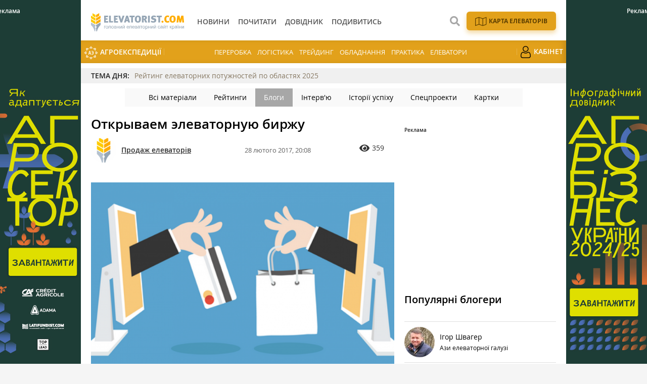

--- FILE ---
content_type: text/html; charset=UTF-8
request_url: https://elevatorist.com/blog/read/261-otkryivaem-elevatornuyu-birju
body_size: 10430
content:
<!DOCTYPE html>
<html lang="uk">
<head>
    <meta charset="utf-8">
    <meta http-equiv="x-ua-compatible" content="ie=edge">
    <meta name="viewport" content="width=device-width, initial-scale=1, shrink-to-fit=no">
    <meta name="theme-color" content="#FFAC00">
        <meta name="article:published_time" content="2017-02-28T20:08:57+0200" />
<meta name="fb:app_id" content="168087320303910" />
<link rel="canonical" href="https://elevatorist.com/blog/read/261-otkryivaem-elevatornuyu-birju" />
<link rel="stylesheet" type="text/css" href="/assets/3aab87f7/css/fonts/fontawesome-free-5.15.1-web/css/all.min.css" />
<link rel="stylesheet" type="text/css" href="/assets/3aab87f7/css/main.min.css?v=lt-2.5.18-4-gfc24516" />
<link rel="stylesheet" type="text/css" href="/assets/3aab87f7/css/normalize.css" />
<link rel="stylesheet" type="text/css" href="/assets/3aab87f7/css/popup.css" />
<link rel="stylesheet" type="text/css" href="/assets/3aab87f7/css/styles.css?v=lt-2.5.18-4-gfc24516" />
<link rel="stylesheet" type="text/css" href="/assets/32a3b81/assets/styles.css" />
<link rel="stylesheet" type="text/css" href="/assets/5fc30262/pager.css" />
<style type="text/css">
/*<![CDATA[*/
    .rcl-label:before {
      font-size: 10px;
      font-weight: 500;
      line-height: 14px;
      content: 'Реклама';
      width: max-content;
    }
/*]]>*/
</style>
<style type="text/css">
/*<![CDATA[*/
    .rcl-note:before {
      font-size: 12px;
      font-weight: 500;
      line-height: 16px;
      height: 16px;
      content: 'Реклама';
      width: max-content;
    }
/*]]>*/
</style>
<style type="text/css">
/*<![CDATA[*/
.hot-container{
    float: left;
    width: 100%;
    margin: 10px 0;
    background: #f0f0f0;
}
.hot { list-style:none; margin:0; padding:0; }
.hot li { display:block; float:left; width: auto;}
.hot li:first-child{padding-left: 0; font-size: 14px;font-weight: 500}

.hot_holder:after {
clear: both;
}
/*]]>*/
</style>
<title>Открываем элеваторную биржу — Elevatorist.com</title>
    <link rel="shortcut icon" href="/assets/3aab87f7/images/favicon.png" type="image/png" />
    <link rel="apple-touch-icon" href="/assets/3aab87f7/images/apple-touch-icon.png" type="image/png" />
    <link rel="manifest" href="/manifest.json">
    <meta name="robots" content="max-image-preview:large">
<link rel="dns-prefetch" href="//google-analytics.com/">
<meta name="google-site-verification" content="iwhO8sK0aVASEJXW7tl4ybY9N5O-o-j8ET9LBa1ym9M" />
<meta property="fb:pages" content="147389365456695" />
<script>
      if ('serviceWorker' in navigator) {
        window.addEventListener('load', () => {
          navigator.serviceWorker.register('/service-worker.js');
        });
      }
</script>
            <meta name="keywords" content="елеватор, продажа элеватора" />
        
    <meta property="og:title" content="Открываем элеваторную биржу">
<meta property="og:description" content="Открываем новую рубрику «Элеваторная биржа». В ней можно разместить объявление...">
<meta property="og:image" content="https://elevatorist.com/media/blog/600-s/00/00/261/prodaza-9197.png">
<meta property="fb:pages" content="147389365456695" />
<meta name="twitter:site" content="@ElevatoristCom">
<meta name="twitter:creator" content="@ElevatoristCom"/>
<meta name="twitter:card" content="summary_large_image"/>
<meta name="twitter:domain" content="https://elevatorist.com"/>
<meta name="twitter:title" content="Открываем элеваторную биржу — Elevatorist.com"/>
<meta name="twitter:description" content=""/>
<meta property="twitter:image:src" content="https://elevatorist.com/media/blog/600-s/00/00/261/prodaza-9197.png" />
<script type="text/javascript">
var csrfTokenName = "YII_CSRF_TOKEN";
var csrfTokenValue = "N3FEajZpMUZkTHBjX2E1MGF5WX5lVVpLdEhhX0VZYmZGvQcAjgXdI7ReMF5_Ote8e71lLFVzFv4-Lc4jrAgABw==";
</script>
<!-- Google Tag Manager -->
<script>(function(w,d,s,l,i){w[l]=w[l]||[];w[l].push({'gtm.start':
new Date().getTime(),event:'gtm.js'});var f=d.getElementsByTagName(s)[0],
j=d.createElement(s),dl=l!='dataLayer'?'&l='+l:'';j.async=true;j.src=
'https://www.googletagmanager.com/gtm.js?id='+i+dl;f.parentNode.insertBefore(j,f);
})(window,document,'script','dataLayer','GTM-K5SK2WX');</script>
<!-- End Google Tag Manager --></head>
    <body>
        <!-- Google Tag Manager (noscript) -->
<noscript><iframe src="https://www.googletagmanager.com/ns.html?id=GTM-K5SK2WX"
height="0" width="0" style="display:none;visibility:hidden"></iframe></noscript>
<!-- End Google Tag Manager (noscript) -->


        
    <noindex><script type='text/javascript'>
var googletag = googletag || {};
googletag.cmd = googletag.cmd || [];
(function() {
var gads = document.createElement('script');
gads.async = true;
gads.type = 'text/javascript';
var useSSL = 'https:' == document.location.protocol;
gads.src = (useSSL ? 'https:' : 'http:') + 
'//www.googletagservices.com/tag/js/gpt.js';
var node = document.getElementsByTagName('script')[0];
node.parentNode.insertBefore(gads, node);
})();
</script>

<script type='text/javascript'>
googletag.cmd.push(function() {
googletag.defineSlot('/21104329/Ele-blog-all', [300, 250], 'div-gpt-ad-1425294115674-0').addService(googletag.pubads());
googletag.pubads().enableSingleRequest();
googletag.enableServices();
});
</script></noindex>

    <header class="wrapper header">
    <div class="container">
        <div class="header__top">
            <a href="/" id="logo" class="header__logo">
                <img src="/assets/3aab87f7/images/logo_uk.svg" alt="Elevatorist.com" width="203" height="40">
            </a>

                        
            <a href="#" class="header__search__btn-open"><i class="fa fa-search"></i></a>

            <div class="header__mainmenu__btn-open">
                <button type="button" class="tcon tcon-menu--xcross" aria-label="toggle menu">
                    <span class="tcon-menu__lines" aria-hidden="true"></span>
                    <span class="tcon-visuallyhidden">toggle menu</span>
                </button>
            </div>
        </div>

        <div class="header__bottom">
            <div class="header__bottom_inner">
                <nav class="header__menu" id="yw4">
<a class="header__menu__link" href="/novosti"><span>Новини</span></a>
<a class="header__menu__link" href="/pochitat"><span>Почитати</span></a>
<a class="header__menu__link" href="/kompanii"><span>Довідник</span></a>
<a class="header__menu__link" href="/posmotret"><span>Подивитись</span></a>
</nav>





            </div>

                <div class="header__menu__block_mob">
                                                                                    <a href="/elevator-agroexpeditions" class="header__menu__item mob_hide">
                        <img src="/assets/3aab87f7/images/ae.svg" alt="">
                        АгроЕкспедиції                    </a>
                                                                                    <a href="/spetstemy/pererabotka" class="header__menu__item">Переробка</a>
                    <a href="/spetstemy/logistika" class="header__menu__item">Логістика</a>
                    <a href="/spetstemy/treyding" class="header__menu__item">Трейдинг</a>
                    <a href="/spetstemy/oborudovanie" class="header__menu__item">Обладнання</a>
                    <a href="/spetstemy/praktika" class="header__menu__item">Практика</a>
                    <a href="/spetstemy/elevatory" class="header__menu__item">Елеватори</a>
                                                                                                                        <a href="/reader" class="header__menu__item mob_hide">
                        <img src="/assets/3aab87f7/images/user.png" alt="">
                        Кабінет                    </a>
                                            <div class="menu_gray_mob">
                                                                        <div class="nav_icon_mob">
                            <a href="/karta-elevatorov-ukrainy">
                            <img src="/assets/3aab87f7/images/map_w.svg" alt="">
                            <span>Карта елеваторів</span></a>
                        </div>
                                                                                                                                                                <a href="/elevator-agroexpeditions" class="header__menu__item">
                            <img src="/assets/3aab87f7/images/ae.svg" alt="">
                            АгроЕкспедиції                        </a>
                                                                                                                                                                                    <a href="/reader" class="header__menu__item">
                            <img src="/assets/3aab87f7/images/user.png" alt="">
                            Кабінет                        </a>
                                                        </div>
    </div>



        </div>
        <div class="header__search__block">
            <div class="header__search__block__overlay"></div>
            <div class="header__search__block_inner">
                <div class="container">
                    <div class="header__search__form">
                        <form action="/search" method="get"
                              onsubmit="if($('[name=s]',$(this)).val() == '') return false;">
                            <input autocomplete="off" type="search" name="s" id="mainsearch"
                                   class="header__search__inputbox" placeholder="Що шукати?">
                                                                                    <button type="submit" class="header__search__btn-submit"><i class="fa fa-search"></i>
                                <span>Шукати</span></button>
                            <button type="reset" class="header__search__btn-close"><i class="fa fa-close"></i>
                                <span>Відміна</span></button>
                        </form>
                    </div>
                </div>
            </div>
        </div>
                            <div class="nav_icon">
                                                                    <a href="/karta-elevatorov-ukrainy">
                            <img src="/assets/3aab87f7/images/map.svg?1" alt="">
                            <span>Карта елеваторів</span></a>
                                                                                                                                                    </div>
                            </div>

        <div class="header__menu__block">
                                                                                    <a href="/elevator-agroexpeditions" class="header__menu__item mob_hide">
                        <img src="/assets/3aab87f7/images/ae.svg" alt="">
                        АгроЕкспедиції                    </a>
                                                                                    <a href="/spetstemy/pererabotka" class="header__menu__item">Переробка</a>
                    <a href="/spetstemy/logistika" class="header__menu__item">Логістика</a>
                    <a href="/spetstemy/treyding" class="header__menu__item">Трейдинг</a>
                    <a href="/spetstemy/oborudovanie" class="header__menu__item">Обладнання</a>
                    <a href="/spetstemy/praktika" class="header__menu__item">Практика</a>
                    <a href="/spetstemy/elevatory" class="header__menu__item">Елеватори</a>
                                                                                                                        <a href="/reader" class="header__menu__item mob_hide">
                        <img src="/assets/3aab87f7/images/user.png" alt="">
                        Кабінет                    </a>
                                            <div class="menu_gray_mob">
                                                                        <div class="nav_icon_mob">
                            <a href="/karta-elevatorov-ukrainy">
                            <img src="/assets/3aab87f7/images/map_w.svg" alt="">
                            <span>Карта елеваторів</span></a>
                        </div>
                                                                                                                                                                <a href="/elevator-agroexpeditions" class="header__menu__item">
                            <img src="/assets/3aab87f7/images/ae.svg" alt="">
                            АгроЕкспедиції                        </a>
                                                                                                                                                                                    <a href="/reader" class="header__menu__item">
                            <img src="/assets/3aab87f7/images/user.png" alt="">
                            Кабінет                        </a>
                                                        </div>
    </div>




</header>

    


<section class="branding">
    <div class="rcl-note" style="color:#FFF"></div>
    <div class="rcl-note rcl-note-right" style="color:#FFF"></div>
    <a id="branding" href="https://agribusinessinukraine.com/the-infographics-report-ukrainian-agribusiness-2025/?utm_source=elevatorist&utm_medium=branding" target="_blank" data-bnid="211" data-lang="" data-bn_name="Брендування Інфобук 30.12.2025-31.01.2026" class="branding_link">
        <img src="/media/banner/original/00/00/211/banners-ukragro-2025_1200h1200-39662.jpg?1767045617" alt="brending_image">
    </a>
</section>

    <script type="text/javascript">
    window.onload = function(){
        ga('send', 'event', 'Background', 'Show-all-page', 'BN:Брендування Інфобук 30.12.2025-31.01.2026');
    };
    </script>

    <section id="wrapper" class="wrapper">
        <section id="wrapper_inner">

             
    <div class="hot-container">
        <section class="container">
            <ul class="hot">
                <li>ТЕМА ДНЯ:</li>
                <li><a class="theme_day__link" href="https://elevatorist.com/rating/reyting-elevatornih-potujnostey-po-oblastyah-2025">Рейтинг елеваторних потужностей по областях 2025</a></li>
            </ul>
        </section>
    </div>

            <section class="wrapper page page_article">
    
        <section class="category_menu">
            <nav class="category_menu_carousel carousel">

                
                <a class="category_menu__item" href="/pochitat">Всі матеріали</a>
<a class="category_menu__item" href="/rating">Рейтинги</a>
<a class="category_menu__item current" href="/blog">Блоги</a>
<a class="category_menu__item" href="/interview">Інтерв'ю</a>
<a class="category_menu__item" href="/istorii-uspeha">Історії успіху</a>
<a class="category_menu__item" href="/spetsproekt">Спецпроекти</a>
<a class="category_menu__item" href="/cards">Картки</a>
            </nav>
        </section>
    <section class="container pagebody pagebody-sidebar">
        <main class="wrapper pagecontent" role="main">
            <article class="wrapper">
                <script type="application/ld+json">{"@context":"http:\/\/schema.org","@type":"BreadcrumbList","itemListElement":[{"@type":"ListItem","position":1,"item":{"@id":"\/blog","name":"\u0411\u043b\u043e\u0433\u0438"}}]}</script>                <h1 class="articletitle">Открываем элеваторную биржу</h1>                <div class="article__info">
        <a href="/blog/autor/105-prodaj-elevatoriv" class="article__author">
            <div class="article__author__image cover">
                <img src="/media/user/140-s/00/00/105/-nazvi-1-1930-9214.png" alt="Продаж елеваторів" />            </div>
            <div class="article__author__name">Продаж елеваторів</div>
        </a>
        
    <div class="article__date">28 лютого 2017, 20:08</div>

    <div class="article__options">
        
                            <div class="article__options__views"><i class="fa fa-eye"></i><span>359</span></div>
                                
                                        
                    
    </div>
</div>                
<div class="page_image">
    <a class="page_image__link fancybox-image" href="/media/blog/original/00/00/261/prodaza-9197.png"><img title="Открываем элеваторную биржу " src="/media/blog/720-s/00/00/261/prodaza-9197.png" alt="Открываем элеваторную биржу " /></a>    <div class="page_image__info">
        <span class="page_image__info__desc"></span>            </div>
</div>

                <p>Нужно купить или продать? Тогда вам сюда. Сегодня очень активно развивается вторичный элеваторный рынок. В покупке уже готового нового или даже советского элеватора есть свои плюсы. </p><p>К примеру, существует ряд компаний, которые предпочитают использовать уже существующие зернохранилища и не строить новые. </p><p>Чтобы помочь вам найти, то, что вам наиболее подходит, или продать ненужные активы, мы решили открыть новую рубрику «Элеваторная биржа». В ней можно разместить объявление о продаже или о желании купить зернохранилище или оборудование. </p><p>Сделать это очень просто. Присылайте свои объвления на электронный адрес: <strong>vorobyeva@latifundistmedia.com</strong>, и их сможет увидеть целевая аудитория элеваторщиков.</p>                <div class="wrapper_opinion"></div>                                <div class="article__info_bottom">
                                            <div class="article__info_bottom__author">
                            <a title="Читати інші блоги автора" href="/blog/autor/105-prodaj-elevatoriv" class="article__author">
                                <div class="article__author__image cover">
                                    <img src="/media/user/140-s/00/00/105/-nazvi-1-1930-9214.png" alt="Продаж елеваторів" />                                </div>
                                <div class="article__author__name">Продаж елеваторів</div>
                            </a>
                        </div>
                                    </div>

                            </article>
                        <div class="article__info_bottom__tags">
<div class="article__tags">
<a class="article__tags__item" href="/tag/%D0%B5%D0%BB%D0%B5%D0%B2%D0%B0%D1%82%D0%BE%D1%80">елеватор</a><span class="article__tags__separator">|</span><a class="article__tags__item" href="/tag/%D0%BF%D1%80%D0%BE%D0%B4%D0%B0%D0%B6%D0%B0+%D1%8D%D0%BB%D0%B5%D0%B2%D0%B0%D1%82%D0%BE%D1%80%D0%B0">продажа элеватора</a></div>
</div><!-- .article__info_bottom__tags -->
                        <div id="fb-root"></div>
    <script async defer crossorigin="anonymous" src="https://connect.facebook.net/uk_UA/sdk.js#xfbml=1&version=v12.0" nonce="xQ8Xiyvh"></script>
    <div class="fb-comments" data-href="https://elevatorist.com/blog/read/261-otkryivaem-elevatornuyu-birju" data-width="" data-numposts="5"></div>                    </main>
    </section>
    <aside class="sidebar">
    <div class="wrapper blogers_block">
        <!-- place:60 --><div style="margin:15px 0"><div class="rcl-inner rcl-label"></div><!-- Ele-blog -->
<div id='div-gpt-ad-1425294115674-0' style='width:300px; height:250px;'>
<script type='text/javascript'>
googletag.cmd.push(function() { googletag.display('div-gpt-ad-1425294115674-0'); });
</script>
</div></div>

        <div class="wrapper blogers_block">
     <p>&nbsp;</p>
     <h2 class="blocktitle">Популярні блогери</h2>
    <div class="material_item material_item-bloger">
    <div class="material_item__inner">
        <a href="https://elevatorist.com/blog/autor/60-igor-shvager" class="material_item__link">
            <div class="material_item__image_container">
                <div class="material_item__image cover">
                    <img src="/media/sash/140-s/00/00/1/Shvager-16893.jpg" alt="" />                </div>
            </div>
            <div class="material_item__content">
                <div class="material_item__title"><span>Ігор Швагер</span></div>
                <div class="material_item__desc"><span>Ази елеваторної галузі</span></div>
            </div>
        </a>
    </div>
</div>
<div class="material_item material_item-bloger">
    <div class="material_item__inner">
        <a href="https://elevatorist.com/blog/autor/81-sergey-scherban" class="material_item__link">
            <div class="material_item__image_container">
                <div class="material_item__image cover">
                    <img src="/media/sash/140-s/00/00/8/Sergey-Sherban-16884.jpg" alt="" />                </div>
            </div>
            <div class="material_item__content">
                <div class="material_item__title"><span>Сергій Щербань</span></div>
                <div class="material_item__desc"><span>Нововведення елеваторної галузі</span></div>
            </div>
        </a>
    </div>
</div>
<div class="material_item material_item-bloger">
    <div class="material_item__inner">
        <a href="https://elevatorist.com/blog/autor/97-roman-lukashenko" class="material_item__link">
            <div class="material_item__image_container">
                <div class="material_item__image cover">
                    <img src="/media/sash/140-s/00/00/10/LukashenkoRoman-16895.jpg" alt="" />                </div>
            </div>
            <div class="material_item__content">
                <div class="material_item__title"><span>Роман Лукашенко</span></div>
                <div class="material_item__desc"><span>Про ефективну експлуатацію елеваторного обладнання</span></div>
            </div>
        </a>
    </div>
</div>
<div class="material_item material_item-bloger">
    <div class="material_item__inner">
        <a href="https://elevatorist.com/blog/autor/66-leonid-fadeev" class="material_item__link">
            <div class="material_item__image_container">
                <div class="material_item__image cover">
                    <img src="/media/sash/140-s/00/00/4/FadeevL-16891.jpg" alt="" />                </div>
            </div>
            <div class="material_item__content">
                <div class="material_item__title"><span>Леонід Фадєєв</span></div>
                <div class="material_item__desc"><span>Про щадні технології роботи з зерном</span></div>
            </div>
        </a>
    </div>
</div>
<div class="material_item material_item-bloger">
    <div class="material_item__inner">
        <a href="https://elevatorist.com/blog/autor/67-artem-babenko" class="material_item__link">
            <div class="material_item__image_container">
                <div class="material_item__image cover">
                    <img src="/media/sash/140-s/00/00/5/unnamed-1-31866.jpg" alt="" />                </div>
            </div>
            <div class="material_item__content">
                <div class="material_item__title"><span>Артем Бабенко</span></div>
                <div class="material_item__desc"><span>Про ремонт елеваторів</span></div>
            </div>
        </a>
    </div>
</div>
<div class="material_item material_item-bloger">
    <div class="material_item__inner">
        <a href="https://elevatorist.com/blog/autor/70-mnenie-eksperta" class="material_item__link">
            <div class="material_item__image_container">
                <div class="material_item__image cover">
                    <img src="/media/sash/140-s/00/00/7/exspert-16885.jpg" alt="" />                </div>
            </div>
            <div class="material_item__content">
                <div class="material_item__title"><span>Думка експерта</span></div>
                <div class="material_item__desc"><span>Коментарі експертів на актуальні теми елеваторної галузі</span></div>
            </div>
        </a>
    </div>
</div>
<div class="material_item material_item-bloger">
    <div class="material_item__inner">
        <a href="https://elevatorist.com/blog/autor/72-budni-elevatorov" class="material_item__link">
            <div class="material_item__image_container">
                <div class="material_item__image cover">
                    <img src="/media/sash/140-s/00/00/6/elevator2-16886.jpg" alt="" />                </div>
            </div>
            <div class="material_item__content">
                <div class="material_item__title"><span>Будні елеваторів</span></div>
                <div class="material_item__desc"><span>Щоденна робота та проблеми елеваторів</span></div>
            </div>
        </a>
    </div>
</div>
<div class="material_item material_item-bloger">
    <div class="material_item__inner">
        <a href="https://elevatorist.com/elevator-agroexpeditions" class="material_item__link">
            <div class="material_item__image_container">
                <div class="material_item__image cover">
                    <img src="/media/sash/140-s/00/00/2/AE_elevatory-16888.jpg" alt="" />                </div>
            </div>
            <div class="material_item__content">
                <div class="material_item__title"><span>Агроекспедиція</span></div>
                <div class="material_item__desc"><span>Crop Tour елеваторами України</span></div>
            </div>
        </a>
    </div>
</div>
<div class="material_item material_item-bloger">
    <div class="material_item__inner">
        <a href="https://elevatorist.com/blog/autor/74-anatoliy-kuprievich" class="material_item__link">
            <div class="material_item__image_container">
                <div class="material_item__image cover">
                    <img src="/media/sash/140-s/00/00/9/Kuprievich-16894.jpg" alt="" />                </div>
            </div>
            <div class="material_item__content">
                <div class="material_item__title"><span>Анатолій Куприєвич</span></div>
                <div class="material_item__desc"><span>Про проектування елеваторів та елеваторне обладнання</span></div>
            </div>
        </a>
    </div>
</div>
<div class="material_item material_item-bloger">
    <div class="material_item__inner">
        <a href="https://elevatorist.com/blog/autor/62-natalya-panasyuk" class="material_item__link">
            <div class="material_item__image_container">
                <div class="material_item__image cover">
                    <img src="/media/sash/140-s/00/00/3/Panasyk-28204.jpg" alt="" />                </div>
            </div>
            <div class="material_item__content">
                <div class="material_item__title"><span>Наталія Панасюк</span></div>
                <div class="material_item__desc"><span>Про фінансову складову роботи елеватора</span></div>
            </div>
        </a>
    </div>
</div>
<div class="material_item material_item-bloger">
    <div class="material_item__inner">
        <a href="https://elevatorist.com/blog/autor/134-todurov-aleksandr" class="material_item__link">
            <div class="material_item__image_container">
                <div class="material_item__image cover">
                    <img src="/media/sash/140-s/00/00/11/-aleksandr-28202.jpg" alt="" />                </div>
            </div>
            <div class="material_item__content">
                <div class="material_item__title"><span>Александр Тодуров</span></div>
                <div class="material_item__desc"><span>Про автоматизацію елеваторів та зернових терміналів</span></div>
            </div>
        </a>
    </div>
</div>
<div class="material_item material_item-bloger">
    <div class="material_item__inner">
        <a href="https://elevatorist.com/blog/autor/135-greko-grupp" class="material_item__link">
            <div class="material_item__image_container">
                <div class="material_item__image cover">
                    <img src="/media/sash/140-s/00/00/12/Greco_group-28007-28562.jpg" alt="" />                </div>
            </div>
            <div class="material_item__content">
                <div class="material_item__title"><span>Греко Групп</span></div>
                <div class="material_item__desc"><span>Про автоматичні теплогенератори</span></div>
            </div>
        </a>
    </div>
</div>
</div>
    </div>
</aside>
    <hr class="section_separator">
        

<section class="wrapper read_block">
    <div class="container">
        <div class="blocktitle">Матеріали за темою</div>
        <div id="yw0" class="list-view">
<div id="mention_block__list" class="materials_block materials_block-lg-3 materials_block-md-3 materials_block-sm-3 materials_block-mb-1"><div class="">
<div class="clv2-append">
<div class="material_item ">
    <div class="material_item__inner">

        <div class="material_item__info">

            <div class="material_item__info__left">
                                    <a href="/novosti" class="material_item__category">Новини</a>
                
                <div class="material_item__date">27 лютого 2017</div>
            </div>

                            <div class="material_item__info__right">    <div class="material_item__views"><i class="fa fa-eye"></i><span>486</span></div>
</div>
                    </div>
        <a href="/novosti/3861-kompaniya-trigon-agri-prodala-lyudmilovskiy-elevator" class="material_item__link">
                            <div class="material_item__image_container">
                    <div class="material_item__image cover">
                        <img src="/media/news/500-s/00/03/3861/elevator-9184.jpg" alt="" />                    </div>

                    
                </div>
                        <div class="material_item__title"><span>Компания Trigon Agri продала Людмиловский элеватор</span></div>
        </a>
    </div>
</div>


<div class="material_item ">
    <div class="material_item__inner">

        <div class="material_item__info">

            <div class="material_item__info__left">
                                    <a href="/novosti" class="material_item__category">Новини</a>
                
                <div class="material_item__date">27 лютого 2017</div>
            </div>

                            <div class="material_item__info__right">    <div class="material_item__views"><i class="fa fa-eye"></i><span>785</span></div>
</div>
                    </div>
        <a href="/novosti/3860-v-harkovskoy-oblasti-prodaetsya-elevator-napolnik" class="material_item__link">
                            <div class="material_item__image_container">
                    <div class="material_item__image cover">
                        <img src="/media/news/500-s/00/03/3860/3731373_zoom-9183.jpg" alt="" />                    </div>

                    
                </div>
                        <div class="material_item__title"><span>В Харьковской области продается элеватор-напольник</span></div>
        </a>
    </div>
</div>


</div></div></div><div class="blockmore"></div><div class="keys" style="display:none" title="/blog/read/261-otkryivaem-elevatornuyu-birju"><span>2017-02-27 14:16:59</span><span>2017-02-27 12:57:31</span></div>
</div>    </div>
</section>

<section class="wrapper read_block">
    <div class="container">
        <div class="blocktitle">Вибір редакціїї</div>
        <div id="yw2" class="list-view">
<div id="topread_block__list" class="materials_block materials_block-lg-3 materials_block-md-3 materials_block-sm-3 materials_block-mb-1"><div class="">
<div class="clv2-append">
<div class="material_item ">
    <div class="material_item__inner">

        <div class="material_item__info">

            <div class="material_item__info__left">
                                    <a href="/blog" class="material_item__category">Блоги</a>
                
                <div class="material_item__date">25 листопада 2025</div>
            </div>

                            <div class="material_item__info__right">    <div class="material_item__views"><i class="fa fa-eye"></i><span>719</span></div>
</div>
                    </div>
        <a href="/blog/read/982-elevatorniy-rinok-ukrayini-v-momenti--egotsentrizm-ta-energozberejennya-yak-osnovni-chinniki-rozvitku-agroekspeditsiya-elevatori-2025" class="material_item__link">
                            <div class="material_item__image_container">
                    <div class="material_item__image cover">
                        <img title="Огляд елеваторного ринку України за підсумками Агроекспедиції Елеватори — 2025" src="/media/blog/500-s/00/00/982/elevatornyi-runok-39302.jpg" alt="Огляд елеваторного ринку України за підсумками Агроекспедиції Елеватори — 2025" />                    </div>

                    
                </div>
                        <div class="material_item__title"><span>Елеваторний ринок України в моменті — егоцентризм та енергозбереження як основні чинники розвитку. Агроекспедиція Елеватори 2025</span></div>
        </a>
    </div>
</div>


<div class="material_item ">
    <div class="material_item__inner">

        <div class="material_item__info">

            <div class="material_item__info__left">
                                    <a href="/interview" class="material_item__category">Інтерв'ю</a>
                
                <div class="material_item__date"> 9 грудня 2025</div>
            </div>

                            <div class="material_item__info__right">    <div class="material_item__views"><i class="fa fa-eye"></i><span>1305</span></div>
</div>
                    </div>
        <a href="/interview/134-sergiy-scherban-budivnitstvo-elevatoriv-z-nulya-v-ukrayini-pishlo-v-minule-vigravati-efektivnist-dovedetsya-ne-na-obsyagah-zberigannya-a-na-pokraschenni-tehnologichnogo-lantsyujka" class="material_item__link">
                            <div class="material_item__image_container">
                    <div class="material_item__image cover">
                        <img title="Сергій Щербань, керівник Департаменту зберігання агрохолдингу «Кернел»" src="/media/interview/500-s-crop/00/00/134/Sherban-39434.jpg" alt="Сергій Щербань, керівник Департаменту зберігання агрохолдингу «Кернел»" />                    </div>

                    
                </div>
                        <div class="material_item__title"><span>Сергій Щербань: Будівництво елеваторів з нуля в Україні пішло в минуле, вигравати ефективність доведеться не на обсягах зберігання, а на покращенні технологічного ланцюжка</span></div>
        </a>
    </div>
</div>


<div class="material_item ">
    <div class="material_item__inner">

        <div class="material_item__info">

            <div class="material_item__info__left">
                                    <a href="/blog" class="material_item__category">Блоги</a>
                
                <div class="material_item__date"> 5 грудня 2025</div>
            </div>

                            <div class="material_item__info__right">    <div class="material_item__views"><i class="fa fa-eye"></i><span>1111</span></div>
</div>
                    </div>
        <a href="/blog/read/985-zernoviy-pil-i-iskra-chomu-elevatori-vibuhayut" class="material_item__link">
                            <div class="material_item__image_container">
                    <div class="material_item__image cover">
                        <img src="/media/blog/500-s/00/00/985/4-grud-2025-r-15_04_48-39400.png" alt="" />                    </div>

                    
                </div>
                        <div class="material_item__title"><span>Зерновий пил і іскра: чому елеватори вибухають</span></div>
        </a>
    </div>
</div>


<div class="material_item ">
    <div class="material_item__inner">

        <div class="material_item__info">

            <div class="material_item__info__left">
                                    <a href="/blog" class="material_item__category">Блоги</a>
                
                <div class="material_item__date">23 жовтня 2025</div>
            </div>

                            <div class="material_item__info__right">    <div class="material_item__views"><i class="fa fa-eye"></i><span>1830</span></div>
</div>
                    </div>
        <a href="/blog/read/977-strategiya-vnutrishnogo-rozvitku-yak-elevator-u-lutsku-podvoyuye-efektivnist-koli-mistsya-dlya-rozshirennya-nemaye" class="material_item__link">
                            <div class="material_item__image_container">
                    <div class="material_item__image cover">
                        <img src="/media/blog/500-s/00/00/977/1-39009.png" alt="" />                    </div>

                    
                </div>
                        <div class="material_item__title"><span>Стратегія внутрішнього розвитку: як елеватор у Луцьку подвоює ефективність, коли місця для розширення немає </span></div>
        </a>
    </div>
</div>


<div class="material_item ">
    <div class="material_item__inner">

        <div class="material_item__info">

            <div class="material_item__info__left">
                                    <a href="/blog" class="material_item__category">Блоги</a>
                
                <div class="material_item__date"> 6 жовтня 2025</div>
            </div>

                            <div class="material_item__info__right">    <div class="material_item__views"><i class="fa fa-eye"></i><span>1283</span></div>
</div>
                    </div>
        <a href="/blog/read/974-sezon-doschiv-bez-stresu-yak-vlasna-zernosusharka-strahuye-marju-kukurudzi" class="material_item__link">
                            <div class="material_item__image_container">
                    <div class="material_item__image cover">
                        <img src="/media/blog/500-s/00/00/974/DJI_0960-38833.jpg" alt="" />                    </div>

                    
                </div>
                        <div class="material_item__title"><span>Сезон дощів без стресу: як власна зерносушарка страхує маржу кукурудзи </span></div>
        </a>
    </div>
</div>


<div class="material_item ">
    <div class="material_item__inner">

        <div class="material_item__info">

            <div class="material_item__info__left">
                                    <a href="/blog" class="material_item__category">Блоги</a>
                
                <div class="material_item__date"> 2 жовтня 2025</div>
            </div>

                            <div class="material_item__info__right">    <div class="material_item__views"><i class="fa fa-eye"></i><span>503</span></div>
</div>
                    </div>
        <a href="/blog/read/973-sezon-u-rozpali-yak-elevatori-trimayutsya-mij-viynoyu-y-regulyatornimi-goydalkami" class="material_item__link">
                            <div class="material_item__image_container">
                    <div class="material_item__image cover">
                        <img src="/media/blog/500-s/00/00/973/IMG_6499-38786.jpg" alt="" />                    </div>

                    
                </div>
                        <div class="material_item__title"><span>Сезон у розпалі: як елеватори тримаються між війною й регуляторними гойдалками</span></div>
        </a>
    </div>
</div>


</div></div></div><div class="blockmore"></div><div class="keys" style="display:none" title="/blog/read/261-otkryivaem-elevatornuyu-birju"><span>0</span><span>1</span><span>2</span><span>3</span><span>4</span><span>5</span></div>
</div>    </div>
</section></section>

                    </section>
        <div class="footer_stick"></div>
    </section>

    <div id="distributor_popup" class="modal hide fade" style="display: none">
    <button type="button" class="close" data-dismiss="modal" aria-hidden="true">&times;</button>
    <div class="modal-body" style="padding-right: 120px">
    </div>
</div>    
<footer class="wrapper footer">
    <div class="container">
        <div class="footer__menu">

                <div class="header__top">
                    <a href="/" id="logo-footer" class="header__logo footer__logo">
                        <img src="/assets/3aab87f7/images/logo_w_uk.svg" alt="Elevatorist.com" width="134" height="26">
                    </a>
                </div>

                <div class="header__bottom_inner">
                    <nav class="header__menu">
                                                                    <a class="header__menu__link" href="/novosti"><span>Новини</span></a>
                                                <a class="header__menu__link" href="/pochitat"><span>Почитати</span></a>
                                                <a class="header__menu__link" href="/kompanii"><span>Довідник</span></a>
                                                <a class="header__menu__link" href="/posmotret"><span>Подивитись</span></a>
                                                                                                                                        <a title="Карта елеваторів" class="header__menu__link header__menu__link__map" href="/karta-elevatorov-ukrainy"></a>
                                                                                                <a title="Кабінет" class="header__menu__link" href="/reader"></a>
                                                                </nav>
                </div>

        </div>
        <div class="footer__info">
            <div class="footer__social">
                <div class="footer__social__list">
                    <a class="footer__social__item footer__social__item-fb" target="_blank" href="https://www.facebook.com/ElevatoristCom"><i class="fab fa-facebook-f"></i></a>
<a class="footer__social__item footer__social__item-tg" target="_blank" href="https://t.me/elevatorist"><i class="fab fa-telegram-plane"></i></a>
<a class="footer__social__item footer__social__item-yt" target="_blank" href="https://www.youtube.com/channel/UCaT--xqqVjl4zDvX1xQ8dpA"><i class="fab fa-youtube"></i></a>
<a class="footer__social__item footer__social__item-in" target="_blank" href="https://www.instagram.com/elevatoristcom/"><i class="fab fa-instagram"></i></a>
                </div>
            </div>
            <div class="footer__subscribe">
                <form action="https://forms.sendpulse.com/32bbdeb893" method="post" target="_blank">
                    <input type="email" name="EMAIL" placeholder="Введіть вашу пошту">
                    <button type="submit">Підписатись</button>
                </form>
            </div>
            
            <div class="footer__phone">
                                    <a href="/5-kontaktyi" target="_blank">
                        <span>Контакти</span>
                    </a>
                                    <a href="http://latifundistmedia.com/elevatorist" target="_blank">
                        <span>Про нас</span>
                    </a>
                                    <a href="/47-komanda" target="_blank">
                        <span>Команда</span>
                    </a>
                            </div>
        </div>
        <div class="wrapper footer__top">
            <div class="footer__agricultural">
                <div class="footer__agricultural__iq">підвищуйте аграрний IQ</div>

                <div class="footer__agricultural__list">
                    <a target="_blank" href="https://latifundist.com" class="footer__agricultural__item">
                        <span>Все про агрохолдинги</span>
                        <img alt="" src="/assets/3aab87f7/images/icons/Latifundist.svg">
                    </a>
                    <a target="_blank" href="https://superagronom.com/" class="footer__agricultural__item">
                        <span>Все для агрономів</span>
                        <img alt="" src="/assets/3aab87f7/images/icons/SuperAgronom.svg">
                    </a>
                    <a target="_blank" href="https://agropolit.com" class="footer__agricultural__item">
                        <span>Все про аграрну політику</span>
                        <img alt="" src="/assets/3aab87f7/images/icons/AgroPolit.svg">
                    </a>
                    <a target="_blank" href="https://latifundimag.com/" class="footer__agricultural__item">
                        <span>Магазин стильних аграрних штучок</span>
                        <img alt="" src="/assets/3aab87f7/images/icons/latifundimag.svg">
                    </a>
                    <a target="_blank" href="https://kurkul.com" class="footer__agricultural__item">
                        <span>Все для фермерів</span>
                        <img alt="" src="/assets/3aab87f7/images/icons/kurkul.svg">
                    </a>

                    <a target="_blank" href="https://traktorist.ua" class="footer__agricultural__item">
                        <span>Біржа сільгосптехніки</span>
                        <img alt="" src="/assets/3aab87f7/images/icons/Traktorist.svg">
                    </a>
                    <a target="_blank" href="https://agrorobota.com.ua/" class="footer__agricultural__item">
                        <span>Сервіс пошуку роботи в АГРО</span>
                        <img alt="" src="/assets/3aab87f7/images/icons/agrorobota.svg">
                    </a>

                    <a href="https://zemliak.com/" target="_blank" class="footer__agricultural__item">
                        <span>Все про сільське життя</span>
                        <img alt="" src="/assets/3aab87f7/images/icons/Zemliak.svg">
                    </a>
                </div>
            </div>
        </div>

        <div class="wrapper footer__bottom">
            <div class="footer__developer">
                <a href="https://mukovoz.design/" target="_blank">
                    <img alt="" src="/assets/3aab87f7/images/mukovoz.svg" width="170" height="24">
                </a>
            </div>
            <div class="footer__copyright">© Elevatorist.com, 2026</div>
            <div class="footer__prava">Всі права захищені</div>
        </div>
    </div>
</footer>

<a href="#" class="slide_up" title="Вгору"><i class="fa fa-chevron-up"></i></a>


        <script src="/assets/3aab87f7/js/vendor/modernizr-2.8.3.min.js"></script>
        <script src="/assets/3aab87f7/js/vendor/jquery-2.2.4.min.js"></script>
        <script src="/assets/3aab87f7/js/vendor/jquery-migrate-1.4.1.min.js"></script>
        <script type="text/javascript">/* Yandex Metric empty */</script>
<script type="text/javascript" src="/assets/d01a7944/jquery.ba-bbq.min.js"></script>
<script type="text/javascript" src="/assets/3aab87f7/js/vendor/jquery-ui.min.js"></script>
<script type="text/javascript" src="/assets/3aab87f7/js/vendor/jquery.sticky-kit.min.js"></script>
<script type="text/javascript" src="/assets/3aab87f7/js/vendor/jquery.fancybox.js"></script>
<script type="text/javascript" src="/assets/3aab87f7/js/vendor/jquery.fancybox.pack.js"></script>
<script type="text/javascript" src="/assets/3aab87f7/js/vendor/jquery.selectric.js"></script>
<script type="text/javascript" src="/assets/3aab87f7/js/vendor/owl.carousel.js"></script>
<script type="text/javascript" src="/assets/3aab87f7/js/vendor/jquery.matchHeight.min.js"></script>
<script type="text/javascript" src="/assets/3aab87f7/js/vendor/jquery.tooltipster.js"></script>
<script type="text/javascript" src="/assets/3aab87f7/js/vendor/jquery.mCustomScrollbar.min.js"></script>
<script type="text/javascript" src="/assets/3aab87f7/js/bootstrap.js?v=lt-2.5.18-4-gfc24516"></script>
<script type="text/javascript" src="/assets/3aab87f7/js/main.js?v=lt-2.5.18-4-gfc24516"></script>
<script type="text/javascript" src="/assets/3aab87f7/js/functions.js?v=lt-2.5.18-4-gfc24516"></script>
<script type="text/javascript" src="/assets/32a3b81/assets/jquery.yiilistview.js"></script>
<script type="text/javascript">
/*<![CDATA[*/
themeUrl = '/assets/3aab87f7/';
jQuery(function($) {

            $(document).ready(function(){
                var data = {
                    url:"/blog/read/261-otkryivaem-elevatornuyu-birju",
                    type:"2",
                    id:"261"
                };
                $.post("/site/viewCounter",data,function(data){
                    
                },"json");
                return false;
            })
            
jQuery('#yw0').yiiListView({'ajaxUpdate':['1','yw0'],'ajaxVar':'ajax','pagerClass':'pager','loadingClass':'list\x2Dview\x2Dloading','sorterClass':'sorter','enableHistory':false,'loadWidgetByAjax':false,'afterAjaxUpdate':updateBG});
jQuery('#yw2').yiiListView({'ajaxUpdate':['1','yw2'],'ajaxVar':'ajax','pagerClass':'pager','loadingClass':'list\x2Dview\x2Dloading','sorterClass':'sorter','enableHistory':false,'loadWidgetByAjax':false,'afterAjaxUpdate':updateBG});
var banner = document.getElementById("branding");
var id = parseInt(banner.dataset.bnid);
var name = banner.dataset.bn_name;

if(id > 0){
   $.post("/site/showbanner/"+id,null,function(data){});
}

banner.addEventListener("click", function(){
    if(id > 0){
        console.log("click banner send");
        $.post("/site/banner/"+id,null,function(data){});
    }

    ga("send","event", "Background", "ClickBanner", "BN: "+ name);
    
    }, false);
});
/*]]>*/
</script>
</body>
</html>








--- FILE ---
content_type: text/html; charset=utf-8
request_url: https://www.google.com/recaptcha/api2/aframe
body_size: 266
content:
<!DOCTYPE HTML><html><head><meta http-equiv="content-type" content="text/html; charset=UTF-8"></head><body><script nonce="43PI9Xui3y3i2cUVA55o2g">/** Anti-fraud and anti-abuse applications only. See google.com/recaptcha */ try{var clients={'sodar':'https://pagead2.googlesyndication.com/pagead/sodar?'};window.addEventListener("message",function(a){try{if(a.source===window.parent){var b=JSON.parse(a.data);var c=clients[b['id']];if(c){var d=document.createElement('img');d.src=c+b['params']+'&rc='+(localStorage.getItem("rc::a")?sessionStorage.getItem("rc::b"):"");window.document.body.appendChild(d);sessionStorage.setItem("rc::e",parseInt(sessionStorage.getItem("rc::e")||0)+1);localStorage.setItem("rc::h",'1768790897996');}}}catch(b){}});window.parent.postMessage("_grecaptcha_ready", "*");}catch(b){}</script></body></html>

--- FILE ---
content_type: image/svg+xml
request_url: https://elevatorist.com/assets/3aab87f7/images/icons/kurkul.svg
body_size: 4089
content:
<?xml version="1.0" encoding="utf-8"?>
<!-- Generator: Adobe Illustrator 23.0.3, SVG Export Plug-In . SVG Version: 6.00 Build 0)  -->
<svg version="1.1" id="_x31_" xmlns="http://www.w3.org/2000/svg" xmlns:xlink="http://www.w3.org/1999/xlink" x="0px" y="0px"
	 viewBox="0 0 129.52 24.68" style="enable-background:new 0 0 129.52 24.68;" xml:space="preserve">
<style type="text/css">
	.st0{fill-rule:evenodd;clip-rule:evenodd;fill:#FF4D00;}
	.st1{fill-rule:evenodd;clip-rule:evenodd;}
	.st2{fill-rule:evenodd;clip-rule:evenodd;fill:#F8E246;}
	.st3{fill-rule:evenodd;clip-rule:evenodd;fill:#70DB97;}
	.st4{fill-rule:evenodd;clip-rule:evenodd;fill:#75D1E0;}
	.st5{fill-rule:evenodd;clip-rule:evenodd;fill:#FFFFFF;}
	.st6{fill-rule:evenodd;clip-rule:evenodd;fill:#FFFFFF;stroke:#000000;stroke-width:0.216;stroke-miterlimit:22.9256;}
</style>
<g>
	<rect class="st2" width="24.68" height="24.68"/>
	<path class="st1" d="M92.2,8.58c0.46,0,0.81,0.19,1.05,0.59c0.1,0.19,0.15,0.38,0.15,0.58v0.04c0,0.36-0.14,0.67-0.43,0.91
		c-0.22,0.18-0.49,0.27-0.79,0.27c-0.42,0-0.76-0.17-1.01-0.5c-0.14-0.21-0.21-0.44-0.21-0.7c0-0.42,0.17-0.76,0.53-1
		C91.7,8.64,91.93,8.58,92.2,8.58L92.2,8.58z M9.71,11.48V8.59H7.36v7.4h2.35v-2.66h0.73l2,2.66h2.78l-2.85-3.57l2.3-3.83H12.1
		l-1.5,2.89H9.71L9.71,11.48z M21.23,13.19c0,1.92,1.67,2.91,3.54,2.91c1.73,0,3.55-0.91,3.55-2.91V8.59h-2.27v4.36
		c0,0.73-0.61,1.15-1.28,1.15c-0.63,0-1.27-0.39-1.27-1.15V8.59h-2.27V13.19L21.23,13.19z M37.09,14.02h0.73l1.37,1.97h2.78
		l-1.8-2.48c0.68-0.26,1.35-1.12,1.35-2.25c0-1.46-0.94-2.67-2.91-2.67h-3.86v7.4h2.33V14.02L37.09,14.02z M38.13,10.54
		c0.66,0,1.01,0.2,1.01,0.79c0,0.58-0.39,0.8-1.01,0.8h-1.04v-1.59H38.13L38.13,10.54z M50.55,11.48V8.59H48.2v7.4h2.35v-2.66h0.72
		l2,2.66h2.78l-2.85-3.57l2.31-3.83h-2.57l-1.5,2.89H50.55L50.55,11.48z M62.07,13.19c0,1.92,1.67,2.91,3.54,2.91
		c1.73,0,3.55-0.91,3.55-2.91V8.59h-2.27v4.36c0,0.73-0.61,1.15-1.28,1.15c-0.63,0-1.27-0.39-1.27-1.15V8.59h-2.27V13.19
		L62.07,13.19z M81.4,14.15h-3.45V8.59h-2.36v7.4h5.81V14.15L81.4,14.15z M84.95,15.84v-0.02c0-0.07,0.04-0.12,0.11-0.15
		c0.01,0,0.03-0.01,0.04-0.01h0.03c0.07,0,0.13,0.05,0.16,0.13c0,0.01,0,0.03,0,0.04c0,0.06-0.03,0.11-0.1,0.15
		c-0.03,0.01-0.05,0.02-0.07,0.02h-0.01c-0.07,0-0.12-0.04-0.16-0.13C84.95,15.86,84.95,15.85,84.95,15.84L84.95,15.84z M83.35,14.2
		c0-0.2,0.03-0.35,0.11-0.46c0.01-0.02,0.03-0.05,0.06-0.08h0.26v0.01c-0.12,0.18-0.18,0.35-0.18,0.52v0.01
		c0,0.25,0.1,0.46,0.3,0.61c0.13,0.08,0.27,0.13,0.42,0.13c0.26,0,0.46-0.11,0.62-0.33c0.07-0.13,0.11-0.26,0.11-0.41v-0.01
		c0-0.16-0.06-0.34-0.18-0.52v-0.01h0.26c0.05,0.05,0.1,0.14,0.14,0.27c0.02,0.08,0.03,0.18,0.03,0.28c0,0.32-0.12,0.59-0.36,0.79
		c-0.17,0.14-0.38,0.21-0.6,0.21h-0.02c-0.31,0-0.57-0.13-0.77-0.39C83.41,14.64,83.35,14.44,83.35,14.2L83.35,14.2z M83.35,12.23
		c0-0.32,0.12-0.59,0.36-0.8c0.18-0.13,0.37-0.2,0.58-0.2h0.03c0.31,0,0.57,0.13,0.77,0.4c0.12,0.18,0.18,0.38,0.18,0.6
		c0,0.35-0.13,0.63-0.4,0.83c-0.17,0.12-0.35,0.18-0.55,0.18H84.3c-0.29,0-0.54-0.12-0.74-0.37C83.42,12.69,83.35,12.47,83.35,12.23
		L83.35,12.23z M84.29,12.97h0.04c0.2,0,0.37-0.08,0.52-0.23c0.13-0.14,0.19-0.31,0.19-0.5c0-0.25-0.1-0.44-0.3-0.6
		c-0.13-0.09-0.26-0.13-0.41-0.13h-0.04c-0.23,0-0.43,0.1-0.58,0.31c-0.08,0.13-0.12,0.27-0.12,0.41c0,0.26,0.1,0.46,0.31,0.61
		C84.03,12.92,84.16,12.97,84.29,12.97L84.29,12.97z M83.35,10.64c0-0.08,0-0.13,0-0.14c0.87-0.56,1.32-0.86,1.35-0.88l0,0
		c-0.02-0.01-0.47-0.31-1.35-0.88v0c0-0.01,0-0.06,0-0.14c0,0,0,0,0,0c0.24,0,0.42,0,0.55,0h1.38c0,0,0.01,0,0.01,0v0.25l0,0.01
		c-0.07,0-0.14,0-0.17,0h-0.5c-0.16,0-0.37,0-0.64,0l0,0v0c0.03,0.02,0.35,0.22,0.95,0.61c0.09,0.06,0.13,0.09,0.14,0.09v0.12
		c-0.55,0.35-0.91,0.59-1.09,0.7v0h1.31c0,0,0.01,0,0.01,0v0.25c0,0,0,0.01-0.01,0.01h-1.93C83.35,10.65,83.35,10.65,83.35,10.64
		L83.35,10.64z M91.41,9.73v0.08c0,0.25,0.11,0.46,0.31,0.63c0.14,0.09,0.29,0.14,0.44,0.14h0.06c0.25,0,0.46-0.11,0.62-0.33
		c0.09-0.14,0.13-0.3,0.13-0.49c0-0.33-0.13-0.57-0.4-0.72c-0.11-0.06-0.23-0.09-0.35-0.09h-0.07c-0.27,0-0.48,0.13-0.65,0.38
		C91.44,9.47,91.41,9.6,91.41,9.73L91.41,9.73z M93.91,8.58h0.42c0,0,0.01,0,0.01,0.01v1h1.35v-1c0,0,0-0.01,0.01-0.01h0.42
		c0.01,0,0.01,0,0.01,0.01v2.37c0,0.01,0,0.01-0.01,0.01H95.7c-0.01,0-0.01,0-0.01-0.01V9.97h-1.35v0.98c0,0.01,0,0.01-0.01,0.01
		h-0.42c-0.01,0-0.01,0-0.01-0.01V8.59C93.9,8.58,93.91,8.58,93.91,8.58L93.91,8.58z M97.14,8.62h1.79c0.01,0,0.01,0.01,0.01,0.01
		v2.33c0,0.01,0,0.01-0.01,0.01h-0.41c-0.01,0-0.01,0-0.01-0.01V8.99H97.5c-0.03,0.6-0.06,0.99-0.08,1.16
		c-0.03,0.19-0.07,0.34-0.11,0.43C97.2,10.87,97.03,11,96.79,11c-0.08,0-0.17-0.01-0.27-0.04c0.01-0.21,0.03-0.33,0.03-0.36
		c0,0,0,0,0,0c0.03,0.01,0.06,0.01,0.09,0.01h0.04c0.2,0,0.32-0.2,0.36-0.6C97.08,9.8,97.1,9.33,97.14,8.62L97.14,8.62L97.14,8.62z
		 M100.51,8.58c0.4,0,0.69,0.14,0.85,0.42c0.08,0.13,0.12,0.33,0.12,0.62v1.31c0,0,0,0.01-0.01,0.01h-0.26
		c-0.01-0.01-0.06-0.11-0.13-0.3h-0.01c-0.14,0.22-0.39,0.33-0.74,0.33h-0.04c-0.38,0-0.65-0.14-0.79-0.43
		c-0.03-0.08-0.05-0.17-0.05-0.26c0-0.31,0.16-0.52,0.48-0.63c0.13-0.03,0.27-0.05,0.42-0.05c0.26,0,0.49,0.03,0.71,0.09V9.57
		c0-0.29-0.09-0.46-0.26-0.54c-0.09-0.05-0.21-0.07-0.37-0.07c-0.28,0-0.52,0.06-0.73,0.2h-0.01V8.8c0.06-0.04,0.15-0.09,0.28-0.14
		C100.1,8.61,100.29,8.58,100.51,8.58L100.51,8.58z M99.86,10.26c0,0.17,0.1,0.29,0.29,0.35c0.06,0.02,0.14,0.03,0.22,0.03h0.01
		c0.33,0,0.55-0.14,0.67-0.42v-0.07c0-0.03,0-0.07,0-0.13c-0.2-0.08-0.41-0.12-0.63-0.12C100.05,9.9,99.86,10.02,99.86,10.26
		L99.86,10.26z M102.55,7.64h0.28c0,0,0.01,0,0.01,0.01v0.02c0,0.12,0.06,0.22,0.18,0.29c0.06,0.04,0.13,0.05,0.23,0.05
		c0.19,0,0.31-0.07,0.39-0.22c0.01-0.04,0.02-0.08,0.03-0.14l0.01,0h0.29l0.01,0c0,0.28-0.13,0.47-0.39,0.58
		c-0.1,0.03-0.19,0.04-0.28,0.04h-0.07c-0.37,0-0.59-0.16-0.67-0.48c-0.01-0.04-0.01-0.09-0.02-0.14L102.55,7.64L102.55,7.64z
		 M102.12,8.58h0.42c0.01,0,0.01,0,0.01,0.01c0,0.25,0,0.81-0.01,1.65c0.07-0.06,0.59-0.61,1.56-1.65l0.03-0.02h0.25
		c0.01,0,0.01,0,0.01,0.01v2.37c0,0.01,0,0.01-0.01,0.01h-0.41l-0.01,0c0-0.01,0-0.05,0-0.12c0-0.39,0-0.91,0.01-1.55l-1.6,1.68
		h-0.26c0,0-0.01,0-0.01-0.01L102.12,8.58C102.11,8.58,102.12,8.58,102.12,8.58L102.12,8.58z M105.05,8.58h0.42
		c0.01,0,0.01,0,0.01,0.01v1h1.35v-1c0,0,0-0.01,0.01-0.01h0.42c0.01,0,0.01,0,0.01,0.01v2.37c0,0.01,0,0.01-0.01,0.01h-0.42
		c-0.01,0-0.01,0-0.01-0.01V9.97h-1.35v0.98c0,0.01,0,0.01-0.01,0.01h-0.42c0,0-0.01,0-0.01-0.01L105.05,8.58
		C105.04,8.58,105.04,8.58,105.05,8.58L105.05,8.58z M107.82,9.34h1.45c0.01,0,0.01,0,0.01,0.01v0.44c0,0.01,0,0.01-0.01,0.01h-1.45
		c-0.01,0-0.01,0-0.01-0.01V9.35C107.81,9.35,107.82,9.34,107.82,9.34L107.82,9.34z M110.73,8.58c0.4,0,0.68,0.14,0.85,0.42
		c0.08,0.13,0.12,0.33,0.12,0.62v1.31c0,0-0.01,0.01-0.01,0.01h-0.26c-0.01-0.01-0.06-0.11-0.13-0.3h-0.01
		c-0.15,0.22-0.4,0.33-0.75,0.33h-0.04c-0.38,0-0.65-0.14-0.79-0.43c-0.03-0.08-0.05-0.17-0.05-0.26c0-0.31,0.16-0.52,0.49-0.63
		c0.13-0.03,0.27-0.05,0.42-0.05c0.26,0,0.49,0.03,0.71,0.09V9.57c0-0.29-0.09-0.46-0.26-0.54c-0.09-0.05-0.21-0.07-0.37-0.07
		c-0.28,0-0.52,0.06-0.73,0.2h-0.01V8.8c0.06-0.04,0.15-0.09,0.28-0.14C110.32,8.61,110.5,8.58,110.73,8.58L110.73,8.58z
		 M110.08,10.26c0,0.17,0.1,0.29,0.29,0.35c0.06,0.02,0.14,0.03,0.22,0.03h0.01c0.33,0,0.55-0.14,0.67-0.42v-0.07
		c0-0.03,0-0.07,0-0.13c-0.2-0.08-0.41-0.12-0.63-0.12C110.27,9.9,110.08,10.02,110.08,10.26L110.08,10.26z M113.43,8.58
		c0.25,0,0.46,0.06,0.63,0.17l0,0.01v0.16c0,0.06,0,0.15,0,0.27h0c-0.19-0.16-0.4-0.23-0.63-0.23c-0.35,0-0.6,0.17-0.75,0.5
		c-0.03,0.1-0.05,0.2-0.05,0.3v0.03c0,0.32,0.13,0.56,0.4,0.72c0.12,0.06,0.25,0.09,0.4,0.09c0.22,0,0.43-0.08,0.62-0.23h0v0
		c0,0.11,0,0.2,0,0.27v0.16c-0.07,0.07-0.22,0.13-0.45,0.17c-0.08,0.01-0.14,0.01-0.19,0.01c-0.46,0-0.82-0.19-1.07-0.57
		c-0.11-0.19-0.16-0.4-0.16-0.63c0-0.46,0.2-0.8,0.59-1.04C112.97,8.63,113.19,8.58,113.43,8.58L113.43,8.58z M114.56,8.58h0.41
		c0.01,0,0.01,0,0.01,0.01v1.66l1.58-1.67h0c0.05,0,0.13,0,0.26-0.01l0.01,0.01v2.36c0,0.01,0,0.01-0.01,0.01h-0.41l-0.01,0
		c0-0.03,0-0.1,0.01-0.21c0-0.4,0-0.88,0.01-1.46l-1.59,1.67h-0.26c0,0-0.01,0-0.01-0.01V8.59C114.55,8.58,114.55,8.58,114.56,8.58
		L114.56,8.58z M118.57,8.58c0.25,0,0.46,0.06,0.63,0.17l0,0.01v0.16c0,0.06,0,0.15,0,0.27h-0.01c-0.19-0.16-0.4-0.23-0.63-0.23
		c-0.36,0-0.6,0.17-0.75,0.5c-0.03,0.1-0.05,0.2-0.05,0.3v0.03c0,0.32,0.13,0.56,0.41,0.72c0.12,0.06,0.25,0.09,0.4,0.09
		c0.22,0,0.43-0.08,0.62-0.23h0.01v0c0,0.11,0,0.2,0,0.27v0.16c-0.07,0.07-0.22,0.13-0.46,0.17c-0.07,0.01-0.14,0.01-0.19,0.01
		c-0.46,0-0.82-0.19-1.07-0.57c-0.11-0.19-0.16-0.4-0.16-0.63c0-0.46,0.2-0.8,0.59-1.04C118.11,8.63,118.33,8.58,118.57,8.58
		L118.57,8.58z M121.66,8.58L121.66,8.58c-0.07,0.25-0.12,0.37-0.12,0.38h-0.66c-0.02,0-0.05,0-0.08,0v1.99c0,0.01,0,0.01-0.01,0.01
		h-0.41c-0.01,0-0.01,0-0.01-0.01V8.96h-0.87v0c0-0.01,0.04-0.14,0.12-0.37h0.3C120.32,8.58,120.91,8.58,121.66,8.58L121.66,8.58z
		 M122.99,8.58c0.41,0,0.74,0.17,0.97,0.52c0.12,0.2,0.18,0.43,0.18,0.69c0,0.09-0.01,0.13-0.02,0.13h-1.89
		c0.01,0.13,0.07,0.26,0.16,0.38c0.18,0.2,0.4,0.3,0.68,0.3c0.3,0,0.56-0.06,0.78-0.17h0v0.37c-0.06,0.05-0.16,0.09-0.31,0.14
		c-0.11,0.03-0.27,0.04-0.47,0.04c-0.46,0-0.81-0.17-1.06-0.51c-0.13-0.2-0.2-0.43-0.2-0.69c0-0.45,0.19-0.8,0.58-1.04
		C122.58,8.63,122.78,8.58,122.99,8.58L122.99,8.58z M122.24,9.61h1.5V9.6c0-0.11-0.05-0.23-0.15-0.38
		c-0.16-0.19-0.35-0.28-0.57-0.28h-0.06c-0.27,0-0.48,0.13-0.63,0.38C122.28,9.39,122.25,9.49,122.24,9.61L122.24,9.61z
		 M124.69,8.58h0.42c0.01,0,0.01,0,0.01,0.01v1h1.35v-1c0,0,0-0.01,0.01-0.01h0.42c0,0,0.01,0,0.01,0.01v2.37
		c0,0.01,0,0.01-0.01,0.01h-0.42c-0.01,0-0.01,0-0.01-0.01V9.97h-1.35v0.98c0,0.01,0,0.01-0.01,0.01h-0.42c-0.01,0-0.01,0-0.01-0.01
		V8.59C124.68,8.58,124.68,8.58,124.69,8.58L124.69,8.58z M129.52,8.58L129.52,8.58c-0.08,0.25-0.12,0.37-0.13,0.38h-0.66
		c-0.02,0-0.05,0-0.08,0v1.99c0,0.01,0,0.01-0.01,0.01h-0.41c-0.01,0-0.01,0-0.01-0.01V8.96h-0.87v0c0-0.01,0.04-0.14,0.12-0.37h0.3
		C128.18,8.58,128.77,8.58,129.52,8.58L129.52,8.58z M92.32,12.66h0.39c0,0,0.01,0,0.01,0.01v0.89c0.18,0,0.41,0.04,0.66,0.13
		c0.15,0.06,0.29,0.15,0.43,0.29c0.17,0.2,0.26,0.44,0.26,0.71v0.06c0,0.47-0.23,0.81-0.69,1.01c-0.24,0.09-0.45,0.14-0.64,0.14
		c0,0-0.01,0-0.02,0v0.8c0,0.01,0,0.01-0.01,0.01h-0.39c-0.01,0-0.01,0-0.01-0.01v-0.8c-0.12,0-0.31-0.03-0.54-0.09
		c-0.3-0.1-0.52-0.26-0.66-0.49c-0.1-0.17-0.15-0.38-0.15-0.6c0-0.53,0.26-0.89,0.79-1.07c0.23-0.06,0.41-0.1,0.56-0.1v-0.89
		C92.31,12.66,92.31,12.66,92.32,12.66L92.32,12.66z M91.37,14.69v0.05c0,0.35,0.19,0.59,0.56,0.72c0.16,0.04,0.28,0.06,0.37,0.06
		v-1.6c-0.21,0-0.42,0.06-0.63,0.17C91.47,14.24,91.37,14.44,91.37,14.69L91.37,14.69z M92.72,13.93v1.61
		c0.16,0,0.34-0.05,0.55-0.13c0.26-0.14,0.39-0.37,0.39-0.68c0-0.38-0.2-0.63-0.59-0.74C92.93,13.94,92.81,13.93,92.72,13.93
		L92.72,13.93z M95.59,13.55c0.42,0,0.74,0.17,0.97,0.52c0.12,0.21,0.18,0.43,0.18,0.69c0,0.09-0.01,0.13-0.02,0.13h-1.88
		c0.01,0.13,0.06,0.26,0.16,0.38c0.18,0.2,0.4,0.3,0.68,0.3c0.3,0,0.56-0.06,0.78-0.17h0v0.36c-0.06,0.05-0.16,0.09-0.31,0.14
		c-0.12,0.03-0.27,0.04-0.47,0.04c-0.46,0-0.82-0.17-1.06-0.51c-0.13-0.2-0.2-0.44-0.2-0.69c0-0.45,0.19-0.8,0.58-1.04
		C95.18,13.6,95.38,13.55,95.59,13.55L95.59,13.55z M94.84,14.58h1.49v-0.01c0-0.11-0.05-0.23-0.15-0.39
		c-0.16-0.18-0.35-0.27-0.56-0.27h-0.06c-0.27,0-0.48,0.13-0.63,0.38C94.89,14.37,94.86,14.46,94.84,14.58L94.84,14.58z
		 M98.53,13.55c0.44,0,0.78,0.19,1.02,0.56c0.1,0.19,0.15,0.4,0.15,0.63c0,0.35-0.11,0.63-0.33,0.85c-0.23,0.23-0.52,0.34-0.85,0.34
		c-0.34,0-0.61-0.12-0.81-0.37v1.27c0,0.01,0,0.01-0.01,0.01h-0.41c-0.01,0-0.01,0-0.01-0.01v-3.24c0-0.01,0.01-0.01,0.01-0.01h0.27
		c0.01,0,0.05,0.12,0.12,0.36C97.89,13.68,98.18,13.55,98.53,13.55L98.53,13.55z M97.71,14.75c0,0.4,0.2,0.67,0.6,0.81
		c0.07,0.02,0.13,0.03,0.19,0.03c0.32,0,0.57-0.16,0.75-0.46c0.06-0.13,0.09-0.26,0.09-0.38c0-0.3-0.13-0.55-0.38-0.74
		c-0.11-0.07-0.28-0.1-0.5-0.1c-0.12,0-0.27,0.07-0.46,0.2C97.8,14.26,97.71,14.48,97.71,14.75L97.71,14.75z M100.18,13.55h0.31
		c0.02,0.02,0.19,0.28,0.51,0.78l0.55,0.83l1.07-1.6l0.01,0h0.27c0,0,0.01,0,0.01,0.01v2.37c0,0.01,0,0.01-0.01,0.01h-0.37
		c-0.01,0-0.01,0-0.01-0.01v-1.61h-0.01c-0.07,0.11-0.36,0.56-0.89,1.35h-0.18c-0.04-0.05-0.33-0.5-0.88-1.35h0v0.18
		c0,0.33,0,0.81,0,1.43l-0.01,0.01h-0.38c-0.01,0-0.01,0-0.01-0.01L100.18,13.55C100.17,13.56,100.18,13.55,100.18,13.55
		L100.18,13.55z M104.6,13.55c0.42,0,0.74,0.17,0.97,0.52c0.12,0.21,0.18,0.43,0.18,0.69c0,0.09-0.01,0.13-0.02,0.13h-1.88
		c0.02,0.13,0.07,0.26,0.16,0.38c0.18,0.2,0.4,0.3,0.68,0.3c0.3,0,0.56-0.06,0.78-0.17h0v0.36c-0.06,0.05-0.16,0.09-0.31,0.14
		c-0.12,0.03-0.27,0.04-0.47,0.04c-0.46,0-0.82-0.17-1.06-0.51c-0.13-0.2-0.2-0.44-0.2-0.69c0-0.45,0.19-0.8,0.58-1.04
		C104.19,13.6,104.39,13.55,104.6,13.55L104.6,13.55z M103.85,14.58h1.49v-0.01c0-0.11-0.05-0.23-0.15-0.39
		c-0.16-0.18-0.35-0.27-0.56-0.27h-0.06c-0.27,0-0.48,0.13-0.63,0.38C103.89,14.37,103.86,14.46,103.85,14.58L103.85,14.58z
		 M107.54,13.55c0.44,0,0.78,0.19,1.02,0.56c0.1,0.19,0.15,0.4,0.15,0.63c0,0.35-0.11,0.63-0.33,0.85
		c-0.23,0.23-0.52,0.34-0.85,0.34c-0.33,0-0.61-0.12-0.81-0.37v1.27c0,0.01,0,0.01-0.01,0.01h-0.41c-0.01,0-0.01,0-0.01-0.01v-3.24
		c0-0.01,0.01-0.01,0.01-0.01h0.27c0.01,0,0.05,0.12,0.12,0.36C106.9,13.68,107.18,13.55,107.54,13.55L107.54,13.55z M106.72,14.75
		c0,0.4,0.2,0.67,0.6,0.81c0.07,0.02,0.13,0.03,0.19,0.03c0.32,0,0.57-0.16,0.75-0.46c0.06-0.13,0.09-0.26,0.09-0.38
		c0-0.3-0.13-0.55-0.38-0.74c-0.11-0.07-0.28-0.1-0.5-0.1c-0.12,0-0.27,0.07-0.46,0.2C106.81,14.26,106.72,14.48,106.72,14.75
		L106.72,14.75z M110.11,13.55c0.4,0,0.68,0.14,0.85,0.42c0.08,0.12,0.12,0.33,0.12,0.62v1.31c0,0.01,0,0.01-0.01,0.01h-0.27
		c-0.01-0.01-0.05-0.11-0.12-0.3h-0.01c-0.15,0.22-0.39,0.33-0.74,0.33h-0.04c-0.38,0-0.65-0.14-0.8-0.43
		c-0.03-0.08-0.05-0.17-0.05-0.26c0-0.31,0.16-0.52,0.48-0.63c0.14-0.03,0.28-0.05,0.42-0.05c0.26,0,0.49,0.03,0.71,0.09v-0.12
		c0-0.28-0.09-0.46-0.26-0.54c-0.09-0.05-0.21-0.08-0.37-0.08c-0.28,0-0.52,0.06-0.73,0.2h-0.01v-0.35
		c0.05-0.04,0.15-0.09,0.28-0.14C109.7,13.58,109.89,13.55,110.11,13.55L110.11,13.55z M109.46,15.24c0,0.17,0.1,0.28,0.28,0.35
		c0.06,0.02,0.14,0.03,0.22,0.03h0.01c0.33,0,0.55-0.14,0.67-0.42v-0.08c0-0.03,0-0.07,0-0.13c-0.2-0.08-0.41-0.12-0.63-0.12
		C109.65,14.87,109.46,14.99,109.46,15.24z"/>
</g>
</svg>


--- FILE ---
content_type: image/svg+xml
request_url: https://elevatorist.com/assets/3aab87f7/images/mukovoz.svg
body_size: 4557
content:
<svg width="170" height="24" viewBox="0 0 170 24" fill="none" xmlns="http://www.w3.org/2000/svg">
<path d="M8.51371 23.1163L8.47965 18.7573L6.40231 22.2309H4.97201L2.89466 18.8935V23.0822H0V13.5469H2.65628L5.75527 18.6211L8.78615 13.5469H11.4424L11.4765 23.0822H8.51371V23.1163Z" fill="black"/>
<path d="M16.8563 22.13C16.039 21.3468 15.6304 20.223 15.6304 18.7927V13.5823H18.8315V18.7246C18.8315 19.4397 18.9677 19.9165 19.2061 20.257C19.4445 20.5635 19.8191 20.7338 20.2959 20.7338C20.7727 20.7338 21.1132 20.5635 21.3856 20.257C21.624 19.9505 21.7602 19.4397 21.7602 18.7246V13.5823H24.9273V18.8267C24.9273 20.257 24.5187 21.3468 23.7014 22.1641C22.8841 22.9474 21.7602 23.356 20.2959 23.356C18.8315 23.322 17.6737 22.9133 16.8563 22.13Z" fill="black"/>
<path d="M32.9975 19.9503L32.2823 20.7676V23.1174H29.1152V13.5821H32.2823V17.0556L35.4154 13.5821H38.923L35.1089 17.7708L39.1274 23.1174H35.4154L32.9975 19.9503Z" fill="black"/>
<path d="M44.1673 22.6747C43.35 22.2319 42.7029 21.653 42.2602 20.9038C41.7834 20.1546 41.5791 19.3032 41.5791 18.3497C41.5791 17.3962 41.8175 16.5448 42.2602 15.7956C42.737 15.0464 43.35 14.4334 44.1673 14.0248C44.9846 13.582 45.9041 13.3777 46.9257 13.3777C47.9474 13.3777 48.8669 13.582 49.6842 14.0248C50.5015 14.4675 51.1486 15.0464 51.5913 15.7956C52.0681 16.5448 52.2724 17.3962 52.2724 18.3497C52.2724 19.3032 52.034 20.1546 51.5913 20.9038C51.1145 21.653 50.5015 22.266 49.6842 22.6747C48.8669 23.1174 47.9474 23.3217 46.9257 23.3217C45.9041 23.3217 44.9846 23.1174 44.1673 22.6747ZM48.0155 20.427C48.322 20.2227 48.5944 19.9503 48.7988 19.6097C49.0031 19.2351 49.0712 18.8265 49.0712 18.3497C49.0712 17.8729 48.969 17.4643 48.7988 17.0897C48.5944 16.7151 48.3561 16.4426 48.0155 16.2724C47.709 16.068 47.3344 15.9659 46.9257 15.9659C46.5171 15.9659 46.1765 16.068 45.836 16.2724C45.5295 16.4767 45.257 16.7491 45.0527 17.0897C44.8484 17.4643 44.7803 17.8729 44.7803 18.3497C44.7803 18.8265 44.8824 19.2351 45.0527 19.6097C45.257 19.9843 45.4954 20.2568 45.836 20.427C46.1425 20.6314 46.5171 20.7335 46.9257 20.7335C47.3344 20.7335 47.675 20.6314 48.0155 20.427Z" fill="black"/>
<path d="M66.0644 13.5821L62.0459 23.1174H58.8788L54.8604 13.5821H58.3339L60.6156 19.167L62.9313 13.5821H66.0644Z" fill="black"/>
<path d="M71.1741 22.6747C70.3568 22.2319 69.7097 21.653 69.267 20.9038C68.7903 20.1546 68.5859 19.3032 68.5859 18.3497C68.5859 17.3962 68.8243 16.5448 69.267 15.7956C69.7438 15.0464 70.3568 14.4334 71.1741 14.0248C71.9914 13.582 72.9109 13.3777 73.9326 13.3777C74.9542 13.3777 75.8737 13.582 76.691 14.0248C77.5083 14.4675 78.1554 15.0464 78.5981 15.7956C79.0748 16.5448 79.2792 17.3962 79.2792 18.3497C79.2792 19.3032 79.0408 20.1546 78.5981 20.9038C78.1213 21.653 77.5083 22.266 76.691 22.6747C75.8737 23.1174 74.9542 23.3217 73.9326 23.3217C72.9109 23.3217 71.9914 23.1174 71.1741 22.6747ZM75.0223 20.427C75.3288 20.2227 75.6012 19.9503 75.8056 19.6097C76.0099 19.2351 76.078 18.8265 76.078 18.3497C76.078 17.8729 75.9758 17.4643 75.8056 17.0897C75.6012 16.7151 75.3629 16.4426 75.0223 16.2724C74.7158 16.068 74.3412 15.9659 73.9326 15.9659C73.5239 15.9659 73.1833 16.068 72.8428 16.2724C72.5363 16.4767 72.2639 16.7491 72.0595 17.0897C71.8552 17.4643 71.7871 17.8729 71.7871 18.3497C71.7871 18.8265 71.8893 19.2351 72.0595 19.6097C72.2639 19.9843 72.5022 20.2568 72.8428 20.427C73.1493 20.6314 73.5239 20.7335 73.9326 20.7335C74.3412 20.7335 74.7158 20.6314 75.0223 20.427Z" fill="black"/>
<path d="M91.5698 20.5976V23.0836H82.8179V21.1425L87.1768 16.0683H82.9541V13.5823H91.3655V15.5575L87.0066 20.6317H91.5698V20.5976Z" fill="black"/>
<path d="M95.5225 22.7429C95.182 22.4024 95.0117 21.9937 95.0117 21.4829C95.0117 20.9721 95.182 20.5294 95.5225 20.2229C95.8631 19.9164 96.3058 19.7461 96.8166 19.7461C97.3274 19.7461 97.7702 19.9164 98.1107 20.2229C98.4513 20.5294 98.6215 20.9721 98.6215 21.4829C98.6215 21.9937 98.4513 22.4365 98.1107 22.7429C97.7702 23.0835 97.3274 23.2538 96.8166 23.2538C96.3058 23.2538 95.8631 23.0835 95.5225 22.7429Z" fill="black"/>
<path d="M102.366 13.5821H107.066C108.121 13.5821 109.075 13.7864 109.892 14.161C110.71 14.5356 111.323 15.1145 111.799 15.8297C112.242 16.5448 112.481 17.3962 112.481 18.3497C112.481 19.3373 112.242 20.1546 111.799 20.8698C111.357 21.5849 110.71 22.1298 109.892 22.5385C109.075 22.9131 108.156 23.1174 107.066 23.1174H102.366V13.5821ZM106.93 20.5973C107.611 20.5973 108.156 20.393 108.598 20.0184C109.007 19.6097 109.211 19.0649 109.211 18.3497C109.211 17.6346 109.007 17.0897 108.598 16.681C108.19 16.2724 107.645 16.1021 106.93 16.1021H105.567V20.6314H106.93V20.5973Z" fill="#E62D39"/>
<path d="M124.3 20.6651V23.083H116.366V13.5476H124.13V15.9655H119.533V17.0894H123.551V19.4391H119.533V20.6992H124.3V20.6651Z" fill="#E62D39"/>
<path d="M129.51 23.0501C128.761 22.8799 128.148 22.6415 127.671 22.335L128.693 19.9852C129.136 20.2576 129.647 20.462 130.226 20.6322C130.804 20.8025 131.315 20.8706 131.86 20.8706C132.303 20.8706 132.609 20.8366 132.814 20.7344C133.018 20.6322 133.086 20.5301 133.086 20.3598C133.086 20.1555 132.95 20.0193 132.712 19.9171C132.473 19.8149 132.064 19.7128 131.486 19.5765C130.736 19.4063 130.123 19.2701 129.647 19.0657C129.17 18.8955 128.727 18.589 128.352 18.1803C127.978 17.7716 127.808 17.2268 127.808 16.5457C127.808 15.9327 127.978 15.3878 128.318 14.911C128.659 14.4343 129.17 14.0256 129.817 13.7532C130.498 13.4807 131.281 13.3445 132.235 13.3445C132.882 13.3445 133.529 13.4126 134.176 13.5488C134.823 13.6851 135.368 13.8894 135.845 14.1618L134.891 16.4776C133.972 16.0008 133.086 15.7624 132.235 15.7624C131.417 15.7624 131.009 15.9667 131.009 16.3754C131.009 16.5797 131.145 16.7159 131.383 16.8181C131.622 16.9203 132.03 17.0224 132.609 17.1246C133.324 17.2608 133.937 17.4311 134.448 17.6014C134.959 17.7716 135.368 18.0781 135.742 18.4527C136.117 18.8614 136.287 19.4063 136.287 20.0874C136.287 20.7004 136.117 21.2452 135.776 21.722C135.436 22.1988 134.925 22.6074 134.278 22.8799C133.597 23.1523 132.814 23.3226 131.86 23.3226C131.009 23.3226 130.26 23.2204 129.51 23.0501Z" fill="#E62D39"/>
<path d="M139.932 13.5821H143.133V23.1174H139.932V13.5821Z" fill="#E62D39"/>
<path d="M153.725 18.0772H156.517V22.0956C155.938 22.4702 155.291 22.7767 154.542 22.9811C153.793 23.1854 153.078 23.2875 152.362 23.2875C151.341 23.2875 150.421 23.0832 149.638 22.6405C148.821 22.2318 148.208 21.6189 147.731 20.8696C147.288 20.1204 147.05 19.235 147.05 18.2815C147.05 17.3279 147.288 16.4425 147.731 15.6933C148.174 14.9441 148.821 14.3311 149.638 13.9225C150.455 13.5138 151.375 13.2754 152.43 13.2754C153.35 13.2754 154.201 13.4457 154.951 13.7522C155.7 14.0587 156.313 14.5354 156.789 15.1144L154.746 16.9193C154.133 16.2041 153.418 15.8636 152.601 15.8636C151.886 15.8636 151.341 16.0679 150.898 16.5106C150.489 16.9533 150.285 17.5323 150.285 18.2474C150.285 18.9626 150.489 19.5415 150.898 19.9842C151.307 20.4269 151.852 20.6313 152.567 20.6313C152.975 20.6313 153.35 20.5632 153.725 20.3929V18.0772Z" fill="#E62D39"/>
<path d="M170 13.5817V23.117H167.344L163.734 18.758V23.083H160.601V13.5476H163.257L166.867 17.9066V13.5817H170Z" fill="#E62D39"/>
<path d="M7.12798 7.03925V9.37025H6.04798V8.02925H1.21498V9.37025H0.125977L0.134977 7.03925H0.404977C0.800977 7.02125 1.07698 6.73025 1.23298 6.16625C1.39498 5.59625 1.49398 4.78325 1.52998 3.72725L1.60198 1.72925H6.21898V7.03925H7.12798ZM2.55598 3.83525C2.52598 4.65125 2.45998 5.33225 2.35798 5.87825C2.25598 6.41825 2.09398 6.80525 1.87198 7.03925H5.06698V2.71925H2.60098L2.55598 3.83525Z" fill="#888888"/>
<path d="M8.59863 1.72925H9.75063V6.20225L13.1346 1.72925H14.2236V8.02925H13.0716V3.56525L9.68763 8.02925H8.59863V1.72925Z" fill="#888888"/>
<path d="M19.662 4.74425C20.04 4.86425 20.334 5.05925 20.544 5.32925C20.76 5.59325 20.868 5.90525 20.868 6.26525C20.868 6.64325 20.745 6.97325 20.499 7.25525C20.253 7.53125 19.923 7.74425 19.509 7.89425C19.101 8.04425 18.654 8.11925 18.168 8.11925C17.748 8.11925 17.325 8.06225 16.899 7.94825C16.479 7.82825 16.089 7.65125 15.729 7.41725L16.107 6.56225C16.383 6.74825 16.689 6.89225 17.025 6.99425C17.361 7.09025 17.694 7.13825 18.024 7.13825C18.498 7.13825 18.891 7.04525 19.203 6.85925C19.521 6.67325 19.68 6.41825 19.68 6.09425C19.68 5.81825 19.566 5.60825 19.338 5.46425C19.11 5.32025 18.795 5.24825 18.393 5.24825H16.926V4.33025H18.303C18.651 4.33025 18.924 4.25825 19.122 4.11425C19.32 3.97025 19.419 3.77525 19.419 3.52925C19.419 3.23525 19.284 3.00725 19.014 2.84525C18.75 2.68325 18.411 2.60225 17.997 2.60225C17.715 2.60225 17.424 2.64425 17.124 2.72825C16.824 2.80625 16.542 2.92325 16.278 3.07925L15.909 2.13425C16.233 1.96025 16.575 1.83125 16.935 1.74725C17.301 1.65725 17.664 1.61225 18.024 1.61225C18.492 1.61225 18.921 1.68425 19.311 1.82825C19.707 1.97225 20.022 2.17925 20.256 2.44925C20.49 2.71325 20.607 3.02525 20.607 3.38525C20.607 3.69725 20.523 3.97025 20.355 4.20425C20.187 4.43825 19.956 4.61825 19.662 4.74425Z" fill="#888888"/>
<path d="M26.7308 6.57125H23.5807L22.9597 8.02925H21.7537L24.5888 1.72925H25.7407L28.5847 8.02925H27.3608L26.7308 6.57125ZM26.3438 5.65325L25.1558 2.89925L23.9767 5.65325H26.3438Z" fill="#888888"/>
<path d="M29.9198 1.72925H31.0718V6.20225L34.4558 1.72925H35.5448V8.02925H34.3928V3.56525L31.0088 8.02925H29.9198V1.72925ZM32.7188 1.30625C32.1788 1.30625 31.7708 1.19525 31.4948 0.973251C31.2248 0.751251 31.0868 0.427251 31.0808 0.00125122H31.8998C31.9058 0.223251 31.9778 0.394251 32.1158 0.514251C32.2538 0.634251 32.4548 0.694251 32.7188 0.694251C32.9768 0.694251 33.1778 0.634251 33.3218 0.514251C33.4718 0.394251 33.5498 0.223251 33.5558 0.00125122H34.3658C34.3598 0.421251 34.2158 0.745251 33.9338 0.973251C33.6578 1.19525 33.2528 1.30625 32.7188 1.30625Z" fill="#888888"/>
<path d="M43.2692 1.72925V8.02925H42.0992V5.32925H38.8412V8.02925H37.6712V1.72925H38.8412V4.33025H42.0992V1.72925H43.2692Z" fill="#888888"/>
<path d="M51.1418 8.11925C50.5058 8.11925 49.9298 7.98125 49.4138 7.70525C48.9038 7.42325 48.5018 7.03625 48.2078 6.54425C47.9198 6.05225 47.7758 5.49725 47.7758 4.87925C47.7758 4.26125 47.9228 3.70625 48.2168 3.21425C48.5108 2.72225 48.9128 2.33825 49.4228 2.06225C49.9388 1.78025 50.5148 1.63925 51.1508 1.63925C51.6668 1.63925 52.1378 1.72925 52.5638 1.90925C52.9898 2.08925 53.3498 2.35025 53.6438 2.69225L52.8878 3.40325C52.4318 2.91125 51.8708 2.66525 51.2048 2.66525C50.7728 2.66525 50.3858 2.76125 50.0438 2.95325C49.7018 3.13925 49.4348 3.40025 49.2428 3.73625C49.0508 4.07225 48.9548 4.45325 48.9548 4.87925C48.9548 5.30525 49.0508 5.68625 49.2428 6.02225C49.4348 6.35825 49.7018 6.62225 50.0438 6.81425C50.3858 7.00025 50.7728 7.09325 51.2048 7.09325C51.8708 7.09325 52.4318 6.84425 52.8878 6.34625L53.6438 7.06625C53.3498 7.40825 52.9868 7.66925 52.5548 7.84925C52.1288 8.02925 51.6578 8.11925 51.1418 8.11925Z" fill="#888888"/>
<path d="M59.1343 6.57125H55.9843L55.3633 8.02925H54.1573L56.9923 1.72925H58.1443L60.9883 8.02925H59.7643L59.1343 6.57125ZM58.7473 5.65325L57.5593 2.89925L56.3803 5.65325H58.7473Z" fill="#888888"/>
<path d="M62.3234 1.72925H63.4754V6.20225L66.8594 1.72925H67.9484V8.02925H66.7964V3.56525L63.4124 8.02925H62.3234V1.72925ZM65.1224 1.30625C64.5824 1.30625 64.1744 1.19525 63.8984 0.973251C63.6284 0.751251 63.4904 0.427251 63.4844 0.00125122H64.3034C64.3094 0.223251 64.3814 0.394251 64.5194 0.514251C64.6574 0.634251 64.8584 0.694251 65.1224 0.694251C65.3804 0.694251 65.5814 0.634251 65.7254 0.514251C65.8754 0.394251 65.9534 0.223251 65.9594 0.00125122H66.7694C66.7634 0.421251 66.6194 0.745251 66.3374 0.973251C66.0614 1.19525 65.6564 1.30625 65.1224 1.30625Z" fill="#888888"/>
<path d="M74.6468 2.71925H72.5587V8.02925H71.3978V2.71925H69.3187V1.72925H74.6468V2.71925Z" fill="#888888"/>
<path d="M79.8754 6.57125H76.7254L76.1044 8.02925H74.8984L77.7334 1.72925H78.8854L81.7294 8.02925H80.5054L79.8754 6.57125ZM79.4884 5.65325L78.3004 2.89925L77.1214 5.65325H79.4884Z" fill="#888888"/>
</svg>


--- FILE ---
content_type: image/svg+xml
request_url: https://elevatorist.com/assets/3aab87f7/images/map.svg?1
body_size: 494
content:
<svg width="23" height="19" viewBox="0 0 23 19" fill="none" xmlns="http://www.w3.org/2000/svg">
<path d="M21.875 0.75C21.7969 0.75 21.7188 0.789062 21.6406 0.828125L15 3.25L8.28125 0.90625C8.04688 0.828125 7.69531 0.789062 7.46094 0.75C7.22656 0.75 6.95312 0.828125 6.67969 0.90625L0.78125 2.9375C0.351562 3.13281 0 3.64062 0 4.10938V17.625C0 18.0156 0.273438 18.25 0.585938 18.25C0.664062 18.25 0.742188 18.25 0.820312 18.2109L7.5 15.75L14.2188 18.1328C14.4141 18.2109 14.7656 18.25 15 18.25C15.1953 18.25 15.5469 18.2109 15.7812 18.1328L21.6797 16.1016C22.1094 15.9062 22.5 15.3984 22.5 14.9297V1.41406C22.5 1.02344 22.1875 0.75 21.875 0.75ZM1.17188 4.14844L6.875 2.15625V14.6562L1.21094 16.7656L1.17188 4.14844ZM8.125 14.6562V2.15625L14.375 4.38281V16.8828L8.125 14.6562ZM15.625 16.8828V4.38281L21.25 2.27344L21.2891 14.8906L15.625 16.8828Z" fill="#5F4000"/>
</svg>
